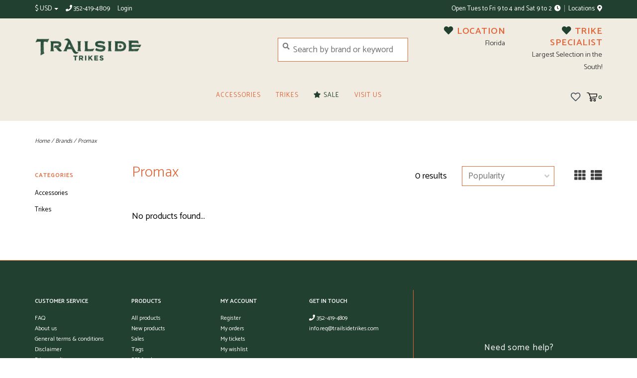

--- FILE ---
content_type: text/html;charset=utf-8
request_url: https://shop.trailsidetrikes.com/brands/promax/
body_size: 7182
content:
<!DOCTYPE html>
<!-- Austin Theme v.1.2.0 -->
<html>
  <head>
    <meta charset="utf-8"/>
<!-- [START] 'blocks/head.rain' -->
<!--

  (c) 2008-2026 Lightspeed Netherlands B.V.
  http://www.lightspeedhq.com
  Generated: 24-01-2026 @ 02:38:28

-->
<link rel="canonical" href="https://shop.trailsidetrikes.com/brands/promax/"/>
<link rel="alternate" href="https://shop.trailsidetrikes.com/index.rss" type="application/rss+xml" title="New products"/>
<meta name="robots" content="noodp,noydir"/>
<meta name="google-site-verification" content="NHnZlcg3UQ0aOfeQuUc3zvl1gA-Cpc2ZqPvKkwbm_3s"/>
<meta property="og:url" content="https://shop.trailsidetrikes.com/brands/promax/?source=facebook"/>
<meta property="og:site_name" content="Trailside.Bike LLC DBA Trailside Trikes"/>
<meta property="og:title" content="Promax"/>
<meta property="og:description" content="TRAILSIDE.BIKE  LLC DBA Trailside Trikes is largest recumbent bicycle and trike dealer in Florida located on the Withlacoochee Trail in Floral City, Florida."/>
<!--[if lt IE 9]>
<script src="https://cdn.shoplightspeed.com/assets/html5shiv.js?2025-02-20"></script>
<![endif]-->
<!-- [END] 'blocks/head.rain' -->
    <title>Promax - Trailside.Bike LLC DBA Trailside Trikes</title>
    <meta name="description" content="TRAILSIDE.BIKE  LLC DBA Trailside Trikes is largest recumbent bicycle and trike dealer in Florida located on the Withlacoochee Trail in Floral City, Florida." />
    <meta name="keywords" content="Promax, trike, recumbent, Withlacoochee, bicycle, trail, destination, scenery, friendly, rental, repair, service, azub, catrike, ice, hase,  hp, hpvelo, hpvelotechnik, rans, sun, weird, travel, tourist, vaction, comfort, adaptive, cycling, handicap" />
    <meta http-equiv="X-UA-Compatible" content="IE=edge">
    <meta name="viewport" content="width=device-width, initial-scale=1.0">
    <meta name="apple-mobile-web-app-capable" content="yes">
    <meta name="apple-mobile-web-app-status-bar-style" content="black">
    
    <link rel="shortcut icon" href="https://cdn.shoplightspeed.com/shops/623521/themes/11817/assets/favicon.ico?20241130195234" type="image/x-icon" />
    <link href='//fonts.googleapis.com/css?family=Catamaran:400,300,600,700' rel='stylesheet' type='text/css'>
    <link href='//fonts.googleapis.com/css?family=Catamaran:400,300,600,700' rel='stylesheet' type='text/css'>
    <link href='//fonts.googleapis.com/css?family=Catamaran:400,300,600,700' rel='stylesheet' type='text/css'>
    <link rel="stylesheet" href="https://use.fontawesome.com/releases/v5.6.3/css/all.css" integrity="sha384-UHRtZLI+pbxtHCWp1t77Bi1L4ZtiqrqD80Kn4Z8NTSRyMA2Fd33n5dQ8lWUE00s/" crossorigin="anonymous">
    
    <script src="https://cdn.shoplightspeed.com/assets/jquery-1-9-1.js?2025-02-20"></script>
    <script src="https://cdn.shoplightspeed.com/assets/jquery-ui-1-10-1.js?2025-02-20"></script>
    <script type="text/javascript" src="https://cdn.shoplightspeed.com/shops/623521/themes/11817/assets/slick.js?20241130195405"></script>
    
    <link rel="stylesheet" href="https://cdn.shoplightspeed.com/shops/623521/themes/11817/assets/slick.css?20241130195405"/>
    <link rel="stylesheet" href="https://cdn.shoplightspeed.com/shops/623521/themes/11817/assets/slick-theme.css?20241130195405"/>
    <link rel="shortcut icon" href="https://cdn.shoplightspeed.com/shops/623521/themes/11817/assets/favicon.ico?20241130195234" type="image/x-icon" /> 
    <link rel="stylesheet" href="https://cdn.shoplightspeed.com/shops/623521/themes/11817/assets/bootstrap.css?20241130195405" />
    <link rel="stylesheet" href="https://cdn.shoplightspeed.com/shops/623521/themes/11817/assets/style.css?20241130195405" />    
    <link rel="stylesheet" href="https://cdn.shoplightspeed.com/shops/623521/themes/11817/assets/settings.css?20241130195405" />  
    <link rel="stylesheet" href="https://cdn.shoplightspeed.com/assets/gui-2-0.css?2025-02-20" />
    <link rel="stylesheet" href="https://cdn.shoplightspeed.com/assets/gui-responsive-2-0.css?2025-02-20" />   
    <link rel="stylesheet" href="https://cdn.shoplightspeed.com/shops/623521/themes/11817/assets/custom.css?20241130195405" />
        
    <script type="text/javascript" src="https://cdn.shoplightspeed.com/shops/623521/themes/11817/assets/instafeed-min.js?20241130195405"></script>
    <script type="text/javascript" src="https://cdn.shoplightspeed.com/shops/623521/themes/11817/assets/austin-instafeed.js?20241130195405"></script>
   
    <script type="text/javascript" src="https://cdn.shoplightspeed.com/shops/623521/themes/11817/assets/global.js?20241130195405"></script>
		<script type="text/javascript" src="https://cdn.shoplightspeed.com/shops/623521/themes/11817/assets/bootstrap.js?20241130195405"></script>
    <script type="text/javascript" src="https://cdn.shoplightspeed.com/shops/623521/themes/11817/assets/jcarousel.js?20241130195405"></script>
    <script type="text/javascript" src="https://cdn.shoplightspeed.com/assets/gui.js?2025-02-20"></script>
    <script type="text/javascript" src="https://cdn.shoplightspeed.com/assets/gui-responsive-2-0.js?2025-02-20"></script>
    <script type="text/javascript" src="https://cdn.shoplightspeed.com/shops/623521/themes/11817/assets/jquery-countdown-min.js?20241130195405"></script>
    <script type="text/javascript" src="https://cdn.shoplightspeed.com/shops/623521/themes/11817/assets/jquery-cookie.js?20241130195405"></script>
    <script type="text/javascript" src="https://cdn.shoplightspeed.com/shops/623521/themes/11817/assets/jquery-bpopup-min.js?20241130195405"></script>
    
    <script type="text/javascript" src="https://cdn.shoplightspeed.com/shops/623521/themes/11817/assets/share42.js?20241130195405"></script> 
        
    <!--[if lt IE 9]>
    <link rel="stylesheet" href="https://cdn.shoplightspeed.com/shops/623521/themes/11817/assets/style-ie.css?20241130195405" />
    <![endif]-->
    <link rel="stylesheet" media="print" href="https://cdn.shoplightspeed.com/shops/623521/themes/11817/assets/print-min.css?20241130195405" />
    
  </head>
  <body>
    <script>
    	var shopUrl = 'https://shop.trailsidetrikes.com/';
    </script>
    
        
    
<header>
    <div class="topnav">
    <div class="container">
            <ul class="left">
                        <li class="currencies dropdown">
          <a class="dropdown-toggle curr-dropdown" role="button" id="curr-dropdown" data-toggle="dropdown" aria-haspopup="true" aria-expanded="true" title="Currency">$ USD <span class="caret"></span></a>
          <ul class="dropdown-menu" aria-labelledby="curr-dropdown">
                      <li>
              <a href="https://shop.trailsidetrikes.com/session/currency/usd/" class="active" title="usd">
              USD
              </a>
            </li>
                      <li>
              <a href="https://shop.trailsidetrikes.com/session/currency/cad/"  title="cad">
              CAD
              </a>
            </li>
                    </ul>
        </li>
                          <li class="topbar-contact">
            <a href="tel:352-419-4809"><span class="phone-icon"><i class="fa fa-phone"></i></span> <span class="phone hidden-xs">352-419-4809</span></a>
          </li>
                <li>
          <a href="https://shop.trailsidetrikes.com/account/" title="My account" class="my-account">
                          Login
                    	</a>
        </li>
      </ul>
            <div class="right">
        <span class="topbar-msg hidden-xs">Open Tues to Fri 9 to 4 and Sat 9 to 2 <i class="fa fa-clock"></i></span>
        <a href="/service/about#locations" class="locations-link"><span class="hidden-xs">Locations <i class="fas fa-map-marker-alt"></i></span><span class="visible-xs"><i class="fas fa-map-marker-alt"></i></span></a>      </div>
    </div>
  </div>
  <span class="topbar-msg mobile visible-xs text-center">Open Tues to Fri 9 to 4 and Sat 9 to 2 <i class="fa fa-clock"></i></span>
      
  <div class="navigation container">
    <div class="logo-usp align">
      <ul class="burger vertical">
        <i class="fas fa-bars"></i>
      </ul>

              <div class="vertical logo col-sm-2 col-md-4 col-lg-5 medium">
          <a href="https://shop.trailsidetrikes.com/" title="Trailside.Bike LLC DBA Trailside Trikes">
            <img src="https://cdn.shoplightspeed.com/shops/623521/themes/11817/v/121022/assets/logo.png?20210105164812" alt="Trailside.Bike LLC DBA Trailside Trikes" />
          </a>
        </div>
            
            <div class="search-form vertical col-xs-12 col-sm-5 col-md-3 col-lg-3 hidden-xs">
        <form action="https://shop.trailsidetrikes.com/search/" method="get" id="formSearch">
          <input type="text" name="q" autocomplete="off"  value="" placeholder="Search by brand or keyword"/>
          <span onclick="$('#formSearch').submit();" title="Search"></span>
          <span class="search-icon"><i class="fas fa-search"></i></span>
      	</form>                                                                                       </div>
            
                  <div class="header-usp-wrap vertical col-xs-12 col-sm-6 col-md-4 col-lg-4 hidden-xs hidden-sm">
        <div class="header-usp-1 col-xs-6">
          <span class="header-usp-title"><i class="fa fa-fa fa-heart"></i> Location</span>
          <span class="header-usp-subtext">Florida</span>
        </div>
        <div class="header-usp-2 col-xs-6">
          <span class="header-usp-title"><i class="fa fa-fa fa-heart"></i> Trike Specialist</span>
          <span class="header-usp-subtext"> Largest Selection in the South!</span>
        </div>
      </div>
                </div>
      
        <div class="primary-nav container center">
      <nav class="primary nonbounce desktop vertical center mega">
        <ul>
          <li class="item search-mobile visible-xs">
            <form action="https://shop.trailsidetrikes.com/search/" method="get" id="menuSearchMobile">
              <input type="text" name="q" autocomplete="off"  value="" placeholder="Search by brand or keyword"/>
              <span onclick="$('#menuSearchMobile').submit();" title="Search"></span>
    				</form>
          </li>
                                         <li class="item sub">
            <a class="itemLink" href="https://shop.trailsidetrikes.com/accessories/" title="Accessories">Accessories</a>
                        <i class="icon-drop fas fa-angle-down"></i>
            <div class="subnav">
              <div class="container desktop">                <div class="sub-cats two-col">
                  <span class="subcat-title hidden-xs">Categories</span>                  <ul class="subnavList">
                                        <!--<li class="item visible-xs">
                      <a class="itemLink" href="https://shop.trailsidetrikes.com/accessories/" title="Accessories">All Accessories</a>
                    </li>-->
                                         <li class="subitem">                
                      <a class="subitemLink" href="https://shop.trailsidetrikes.com/accessories/repair-recumbent-parts/" title="Repair - Recumbent Parts">Repair - Recumbent Parts</a>
                       
                      <i class="icon-drop fas fa-angle-down"></i>
                      <div class="subnav visible-xs">
                      	<ul class="subnavList">
                                                    <!--<li class="item visible-xs">
                            <a class="itemLink" href="https://shop.trailsidetrikes.com/accessories/repair-recumbent-parts/" title="Repair - Recumbent Parts">All Repair - Recumbent Parts</a>
                          </li>-->
                                                     <li class="subitem">                
                            <a class="subitemLink" href="https://shop.trailsidetrikes.com/accessories/repair-recumbent-parts/steering/" title="Steering">Steering</a>
                          </li>
                                                     <li class="subitem">                
                            <a class="subitemLink" href="https://shop.trailsidetrikes.com/accessories/repair-recumbent-parts/seating/" title="Seating">Seating</a>
                          </li>
                                                     <li class="subitem">                
                            <a class="subitemLink" href="https://shop.trailsidetrikes.com/accessories/repair-recumbent-parts/drivetrain/" title="Drivetrain">Drivetrain</a>
                          </li>
                                                  </ul>
                      </div>
                                          </li>
                                         <li class="subitem">                
                      <a class="subitemLink" href="https://shop.trailsidetrikes.com/accessories/accessibility-aids/" title="Accessibility Aids">Accessibility Aids</a>
                       
                      <i class="icon-drop fas fa-angle-down"></i>
                      <div class="subnav visible-xs">
                      	<ul class="subnavList">
                                                    <!--<li class="item visible-xs">
                            <a class="itemLink" href="https://shop.trailsidetrikes.com/accessories/accessibility-aids/" title="Accessibility Aids">All Accessibility Aids</a>
                          </li>-->
                                                     <li class="subitem">                
                            <a class="subitemLink" href="https://shop.trailsidetrikes.com/accessories/accessibility-aids/exit-assit/" title="Exit Assit">Exit Assit</a>
                          </li>
                                                  </ul>
                      </div>
                                          </li>
                                         <li class="subitem">                
                      <a class="subitemLink" href="https://shop.trailsidetrikes.com/accessories/lube-finish-care/" title="Lube &amp; Finish Care">Lube &amp; Finish Care</a>
                                          </li>
                                         <li class="subitem">                
                      <a class="subitemLink" href="https://shop.trailsidetrikes.com/accessories/accessory-mounts/" title="Accessory Mounts">Accessory Mounts</a>
                                          </li>
                                         <li class="subitem">                
                      <a class="subitemLink" href="https://shop.trailsidetrikes.com/accessories/computers/" title="Computers">Computers</a>
                                          </li>
                                         <li class="subitem">                
                      <a class="subitemLink" href="https://shop.trailsidetrikes.com/accessories/head-neck-rests/" title="Head &amp; Neck Rests">Head &amp; Neck Rests</a>
                                          </li>
                                         <li class="subitem">                
                      <a class="subitemLink" href="https://shop.trailsidetrikes.com/accessories/seat-cushion-pad/" title="Seat Cushion / Pad">Seat Cushion / Pad</a>
                                          </li>
                                                          </ul>
                </div>
							              <div class="cat-profile align hidden-xs">
                                <div class="mega-feat-product vertical"><a href="https://shop.trailsidetrikes.com/accessories/repair-recumbent-parts/"><img src="https://cdn.shoplightspeed.com/shops/623521/files/14487870/260x260x1/image.jpg" alt="" /></a></div>
                                <div class="mega-feat-product vertical"><a href="https://shop.trailsidetrikes.com/accessories/accessibility-aids/"><img src="https://cdn.shoplightspeed.com/shops/623521/files/11649558/260x260x1/image.jpg" alt="" /></a></div>
                                <div class="mega-feat-product vertical"><a href="https://shop.trailsidetrikes.com/accessories/lube-finish-care/"><img src="https://cdn.shoplightspeed.com/shops/623521/files/16384090/260x260x1/image.jpg" alt="" /></a></div>
                              </div>
							              </div>            </div>
                      </li>
                     <li class="item sub">
            <a class="itemLink" href="https://shop.trailsidetrikes.com/trikes/" title="Trikes">Trikes</a>
                        <i class="icon-drop fas fa-angle-down"></i>
            <div class="subnav">
              <div class="container desktop">                <div class="sub-cats">
                  <span class="subcat-title hidden-xs">Categories</span>                  <ul class="subnavList">
                                        <!--<li class="item visible-xs">
                      <a class="itemLink" href="https://shop.trailsidetrikes.com/trikes/" title="Trikes">All Trikes</a>
                    </li>-->
                                         <li class="subitem">                
                      <a class="subitemLink" href="https://shop.trailsidetrikes.com/trikes/electric-assist/" title="Electric Assist">Electric Assist</a>
                                          </li>
                                                          </ul>
                </div>
							              <div class="cat-profile align hidden-xs">
                                <div class="mega-feat-product vertical"><a href="https://shop.trailsidetrikes.com/trikes/electric-assist/"><img src="https://cdn.shoplightspeed.com/assets/blank.gif?2025-02-20" alt="" /></a></div>
                              </div>
							              </div>            </div>
                      </li>
                                                  <li class="item sale">
            <a class="itemLink" href="/collection/offers"><i class="fas fa-star"></i> Sale</a>
          </li>
                              <li class="item"><a class="itemLink" href="https://www.google.com/maps/place/TRAILSIDE.BIKE/@28.7500703,-82.2988155,17z/data=!3m1!4b1!4m5!3m4!1s0x88e80bf6b280071b:0x7156c3c9c9f980b!8m2!3d28.7500703!4d-82.2966268?hl=en&amp;authuser=0" title="Visit Us" target="_blank">Visit Us</a></li>
                  </ul>
        <i class="icon-remove fas fa-times"></i>
      </nav>
       

      <div class="cart-acct-wrap right">
              <ul class="cart-acct"> 
                              <li>
            <a href="https://shop.trailsidetrikes.com/account/wishlist/" title="My wishlist" class="my-wishlist">
              <img src="https://cdn.shoplightspeed.com/shops/623521/themes/11817/assets/icon-heart.png?20241130195405" alt="Wishlist" title="My wishlist" />
            </a>
          </li>
                    <li>
            <a href="https://shop.trailsidetrikes.com/cart/" title="Cart" class="cart"> 
              <img src="https://cdn.shoplightspeed.com/shops/623521/themes/11817/assets/icon-cart.svg?20241130195405" alt="cart" /><span class="bag-count">0</span>
            </a>
          </li>
        </ul>
              </div>
    </div>
      </div>
</header>

<div class="search-form mobile visible-xs">
  <div class="container">
    <form action="https://shop.trailsidetrikes.com/search/" method="get" id="formSearchMobile">
      <input type="text" name="q" autocomplete="off"  value="" placeholder="Search by brand or keyword"/>
      <span onclick="$('#formSearchMobile').submit();" title="Search"></span>
      <span class="search-icon"><i class="fas fa-search"></i></span>
    </form>                                                                                       </div>
</div>
    
<div itemscope itemtype="http://schema.org/BreadcrumbList">
	<div itemprop="itemListElement" itemscope itemtype="http://schema.org/ListItem">
    <a itemprop="item" href="https://shop.trailsidetrikes.com/"><span itemprop="name" content="Home"></span></a>
    <meta itemprop="position" content="1" />
  </div>
    	<div itemprop="itemListElement" itemscope itemtype="http://schema.org/ListItem">
      <a itemprop="item" href="https://shop.trailsidetrikes.com/brands/"><span itemprop="name" content="Brands"></span></a>
      <meta itemprop="position" content="2" />
    </div>
    	<div itemprop="itemListElement" itemscope itemtype="http://schema.org/ListItem">
      <a itemprop="item" href="https://shop.trailsidetrikes.com/brands/promax/"><span itemprop="name" content="Promax"></span></a>
      <meta itemprop="position" content="3" />
    </div>
  </div>

    
    <div class="wrapper">
                  	
<div class="promo-banner text-center">
      <div class="container">
      <div class="promo-content">
        <h2>10% off SALE with code: 24BLACK</h2>
        <span>Black Friday Sale</span>
                <div id="countdown"></div>
        <script type="text/javascript">
          $("#countdown")
          .countdown("2019-12-30", function(event) {
            var $this = $(this);
              if (event.elapsed) {
                $('.promo-banner').addClass('expired');
              } else {
                $this.html(event.strftime('This deal ends in <span class="timer">%D days %H hours</span>'));
              }
          });
        </script>
              </div>
  	</div>
  </div>
            <div class="container content">
                <div class="page-title row">
  <div class="col-sm-6 col-md-6 visible-xs">
    <h1>Promax</h1>
  </div>
  <div class="col-sm-6 col-md-6 breadcrumbs">
    <a href="https://shop.trailsidetrikes.com/" title="Home">Home</a>
    
        / <a href="https://shop.trailsidetrikes.com/brands/">Brands</a>
        / <a href="https://shop.trailsidetrikes.com/brands/promax/">Promax</a>
      </div>  
  </div>
<div class="collection-main row">
  <div id="filterBy" class="filterBy inactive visible-xs col-xs-6">
    <button class="btn">Filter by</button>
  </div>
  <form action="https://shop.trailsidetrikes.com/brands/promax/" method="get" id="filter_form" class="filter-form">
        <input type="hidden" name="mode" value="grid" id="filter_form_mode" />
        <input type="hidden" name="sort" value="popular" id="filter_form_sort" />
  <div class="col-sm-3 col-md-2 sidebar hidden-xs">
    
<div id="filters" class="filters">

                      
                  
                
        <h3 class="sidebar-title">Categories</h3>
    <div class="filters-cat" id="filters-cat">
      <ul>
              <li class="item"><span class="arrow"></span><a href="https://shop.trailsidetrikes.com/accessories/" class="itemLink" title="Accessories">Accessories </a>
                </li>
              <li class="item"><span class="arrow"></span><a href="https://shop.trailsidetrikes.com/trikes/" class="itemLink" title="Trikes">Trikes </a>
                </li>
            </ul>
    </div>
    </div>  </div>
  <div class="col-xs-6 col-sm-9 col-md-10 sortBy-header">
      <div class="align">
        <div class="page-title col-sm-6 vertical hidden-xs">
    			<h1>Promax</h1>
  			</div>
        <div class="count col-sm-3 vertical text-right hidden-xs">
          <span>0 results</span>
        </div>
        <div class="sortBy col-xs-6 col-sm-3 vertical text-right">  
          <select name="sort" onchange="$('#formSortModeLimit').submit();">
                            <option value="popular" selected="selected">Popularity</option>
                            <option value="newest">Newest products</option>
                            <option value="lowest">Lowest price</option>
                            <option value="highest">Highest price</option>
                            <option value="asc">Name ascending</option>
                            <option value="desc">Name descending</option>
                        </select>
        </div>
        <div class="modes col-sm-4 hidden-xs hidden-sm text-right vertical">
          <a href="?mode=grid"><i class="fa fa-th"></i></a>
          <a href="?mode=list"><i class="fa fa-th-list"></i></a>
        </div>
    	</div>
  </div>
  </form>
  <div class="mobile-sidebar hide col-xs-12" id="cat-sidebar">
    
<div id="filters" class="filters">
    <form action="https://shop.trailsidetrikes.com/brands/promax/" method="get" id="filter_form" class="filter-form">
        <input type="hidden" name="mode" value="grid" id="filter_form_mode" />
        <input type="hidden" name="sort" value="popular" id="filter_form_sort" />
    <div id="filtermenu">    
                        
                        
                        
            <h3 class="sidebar-title">Categories</h3>
      <div class="filters-cat" id="filters-cat">
        <ul>
                  <li class="item"><span class="arrow"></span><a href="https://shop.trailsidetrikes.com/accessories/" class="itemLink" title="Accessories">Accessories </a>
                    </li>
                  <li class="item"><span class="arrow"></span><a href="https://shop.trailsidetrikes.com/trikes/" class="itemLink" title="Trikes">Trikes </a>
                    </li>
                </ul>
      </div>
            
    </div>
  </form>
</div>  </div>
  
  <div class="products col-xs-12 col-sm-9 col-md-10">
     
        <div class="no-products-found">No products found...</div>
      
  </div>
</div>


<script type="text/javascript">
  $(function(){
    $('#filter_form input, #filter_form select').change(function(){
      $(this).closest('form').submit();
    });
    
    $("#collection-filter-price").slider({
      range: true,
      min: 0,
      max: 5,
      values: [0, 5],
      step: 1,
      slide: function( event, ui){
    $('.sidebar-filter-range .min span').html(ui.values[0]);
    $('.sidebar-filter-range .max span').html(ui.values[1]);
    
    $('#filter_form_min').val(ui.values[0]);
    $('#filter_form_max').val(ui.values[1]);
  },
    stop: function(event, ui){
    $('#filter_form').submit();
  }
    });
  });
</script>      </div>
      
      


<footer>
  <hr class="full-width" />
  <div class="container">
    <div class="align footer-main row">
      <div class="links col-xs-12 col-sm-7 col-md-8 vertical">
        <div class="links-head first col-xs-12 col-sm-4 col-md-3">
            <label class="footercollapse" for="_1">
                            <h4>Customer service</h4>
                            <i class="fas fa-angle-down"></i>
          	</label>
            <input class="footercollapse_input hidden-md hidden-lg hidden-sm" id="_1" type="checkbox">
            <div class="list">
              <ul class="no-underline no-list-style">
                                <li><a href="https://shop.trailsidetrikes.com/service/#faq">FAQ</a></li>    
                                  <li><a href="https://shop.trailsidetrikes.com/service/about/" title="About us" >About us</a>
                  </li>
                                    <li><a href="https://shop.trailsidetrikes.com/service/general-terms-conditions/" title="General terms &amp; conditions" >General terms &amp; conditions</a>
                  </li>
                                    <li><a href="https://shop.trailsidetrikes.com/service/disclaimer/" title="Disclaimer" >Disclaimer</a>
                  </li>
                                    <li><a href="https://shop.trailsidetrikes.com/service/privacy-policy/" title="Privacy policy" >Privacy policy</a>
                  </li>
                                    <li><a href="https://shop.trailsidetrikes.com/service/payment-methods/" title="Payment methods" >Payment methods</a>
                  </li>
                                    <li><a href="https://shop.trailsidetrikes.com/service/shipping-returns/" title="Shipping &amp; returns" >Shipping &amp; returns</a>
                  </li>
                                    <li><a href="https://shop.trailsidetrikes.com/service/" title="Customer support" >Customer support</a>
                  </li>
                                    <li><a href="https://shop.trailsidetrikes.com/sitemap/" title="Sitemap" >Sitemap</a>
                  </li>
                                    <li><a href="https://shop.trailsidetrikes.com/service/hours/" title="Hours" >Hours</a>
                  </li>
                                    <li><a href="https://shop.trailsidetrikes.com/service/mailchimp/" title="Newsletter Signup" >Newsletter Signup</a>
                  </li>
                                    <li><a href="https://shop.trailsidetrikes.com/service/recumbent-trike-buyers-guide/" title="Recumbent Trike Buyer&#039;s Guide" >Recumbent Trike Buyer&#039;s Guide</a>
                  </li>
                                                </ul>
            </div> 
        </div>     
				        <div class="links-head col-xs-12 col-sm-4 col-md-3">
      		<label class="footercollapse" for="_2">
                          	<h4>Products</h4>
                            <i class="fas fa-angle-down"></i>
          </label>
                <input class="footercollapse_input hidden-md hidden-lg hidden-sm" id="_2" type="checkbox">
                <div class="list">
          <ul>
                        <li><a href="https://shop.trailsidetrikes.com/collection/" title="All products">All products</a></li>
            <li><a href="https://shop.trailsidetrikes.com/collection/?sort=newest" title="New products">New products</a></li>
            <li><a href="https://shop.trailsidetrikes.com/collection/offers/" title="Sales">Sales</a></li>
                        <li><a href="https://shop.trailsidetrikes.com/tags/" title="Tags">Tags</a></li>                        <li><a href="https://shop.trailsidetrikes.com/index.rss" title="RSS feed">RSS feed</a></li>
                    </ul>
        </div>
        </div>
				        <div class="links-head col-xs-12 col-sm-4 col-md-3">
          <label class="footercollapse" for="_3">
            	  
            	<h4>My account</h4>
                            <i class="fas fa-angle-down"></i>
          </label>
          <input class="footercollapse_input hidden-md hidden-lg hidden-sm" id="_3" type="checkbox">
          <div class="list">
          <ul>
                                    <li><a href="https://shop.trailsidetrikes.com/account/" title="Register">Register</a></li>
                        <li><a href="https://shop.trailsidetrikes.com/account/orders/" title="My orders">My orders</a></li>
                        <li><a href="https://shop.trailsidetrikes.com/account/tickets/" title="My tickets">My tickets</a></li>
                        <li><a href="https://shop.trailsidetrikes.com/account/wishlist/" title="My wishlist">My wishlist</a></li>
                                  </ul>
        </div>
        </div>
        <div class="links-head col-xs-12 hidden-sm col-md-3">
             <label class="footercollapse" for="_4">
                
               <h4>Get in touch</h4>
                               <i class="fas fa-angle-down"></i>	
          	 </label>
             <input class="footercollapse_input hidden-md hidden-lg hidden-sm" id="_4" type="checkbox">
            <div class="list">
              <div class="contact">
                <ul>
                                                      <li><a href="tel:352-419-4809"><i class="fas fa-phone"></i> 352-419-4809</a></li>
                                                  <li><a href="/cdn-cgi/l/email-protection#bbd2d5ddd495c9decafbcfc9dad2d7c8d2dfdecfc9d2d0dec895d8d4d6" title="Email"><span class="__cf_email__" data-cfemail="f59c9b939adb879084b58187949c99869c919081879c9e9086db969a98">[email&#160;protected]</span></a></li>
                                                </ul>
              </div>
          </div>
        </div>
              	<div class="payments row col-sm-12">
                    <a href="https://shop.trailsidetrikes.com/service/payment-methods/" title="Payment methods">
            <img src="https://cdn.shoplightspeed.com/assets/icon-payment-creditcard.png?2025-02-20" alt="Credit Card" />
          </a>
                  </div>
              </div>
      <div class="footer-contact vertical col-xs-12 col-sm-5 col-md-4">
        <h3>Need some help?</h3>
        <span>We&#039;re here and ready by phone and chat every day, 9a - 4p EST Thurs. -&gt; Sat.</span>
        <ul class="footer-contact-icons">
                    <li><a href="tel:352-419-4809"><i class="fas fa-phone-volume"></i><br />Call</a></li>
                                          <li><a href="/cdn-cgi/l/email-protection#86efe8e0e9a8f4e3f7c6f2f4e7efeaf5efe2e3f2f4efede3f5a8e5e9eb" target="_blank"><i class="fas fa-envelope-open"></i><br />Email</a></li>
                                          <li><a href="https://shop.trailsidetrikes.com/service/#faq" target="_blank"><i class="fas fa-question-circle"></i><br />FAQ</a></li>
                  </ul>
      </div>
    </div>
    <hr class="full-width" />
  </div>
  <div class="copyright-payment">
    <div class="container">
      <div class="row align">
        <div class="footer-logo col-xs-12 col-md-4 vertical hidden-xs hidden-sm">
          <a href="https://shop.trailsidetrikes.com/home/"><img src="https://cdn.shoplightspeed.com/shops/623521/themes/11817/v/121022/assets/logo.png?20210105164812" title="logo" /></a>
        </div>
        
        <div class="social-media col-xs-12 col-sm-4 vertical">
                              <div class="inline-block relative">
            <a href="https://www.facebook.com/trailsidebikeFL/" class="social-icon facebook" target="_blank"><i class="fab fa-facebook-square"></i></a>                                                <a href="https://www.youtube.com/channel/UCTz-hu7zfTuVYvK1iBgh00Q" class="social-icon youtube" target="_blank"><i class="fab fa-youtube"></i></a>                        <a href="https://www.instagram.com/trailside.bike/" class="social-icon instagram" target="_blank" title="Instagram Trailside.Bike LLC DBA Trailside Trikes"><i class="fab fa-instagram"></i></a>
            
          </div>
                  </div>
        <div class="copyright col-xs-12 col-sm-6 col-md-4 vertical">
          Trailside.Bike LLC DBA Trailside Trikes © 2026<br /> 
                    <a href="https://themes.lightspeedhq.com/en/austin.html">Austin Theme</a> - Powered by
                    <a href="http://www.lightspeedhq.com" title="Lightspeed" target="_blank">Lightspeed</a>
                                      </div>
      </div>
    </div>
  </div>
</footer>      
    </div>
    <!-- [START] 'blocks/body.rain' -->
<script data-cfasync="false" src="/cdn-cgi/scripts/5c5dd728/cloudflare-static/email-decode.min.js"></script><script>
(function () {
  var s = document.createElement('script');
  s.type = 'text/javascript';
  s.async = true;
  s.src = 'https://shop.trailsidetrikes.com/services/stats/pageview.js';
  ( document.getElementsByTagName('head')[0] || document.getElementsByTagName('body')[0] ).appendChild(s);
})();
</script>
  <script type="text/javascript" src="//downloads.mailchimp.com/js/signup-forms/popup/unique-methods/embed.js" data-dojo-config="usePlainJson: true, isDebug: false"></script><script type="text/javascript">window.dojoRequire(["mojo/signup-forms/Loader"], function(L) { L.start({"baseUrl":"mc.us15.list-manage.com","uuid":"b1c9995b6e7629820d8030678","lid":"162de1c707","uniqueMethods":true}) })</script>
<!-- [END] 'blocks/body.rain' -->
    <script>(function(){function c(){var b=a.contentDocument||a.contentWindow.document;if(b){var d=b.createElement('script');d.innerHTML="window.__CF$cv$params={r:'9c2c27a5a9064628',t:'MTc2OTIyMjMwOC4wMDAwMDA='};var a=document.createElement('script');a.nonce='';a.src='/cdn-cgi/challenge-platform/scripts/jsd/main.js';document.getElementsByTagName('head')[0].appendChild(a);";b.getElementsByTagName('head')[0].appendChild(d)}}if(document.body){var a=document.createElement('iframe');a.height=1;a.width=1;a.style.position='absolute';a.style.top=0;a.style.left=0;a.style.border='none';a.style.visibility='hidden';document.body.appendChild(a);if('loading'!==document.readyState)c();else if(window.addEventListener)document.addEventListener('DOMContentLoaded',c);else{var e=document.onreadystatechange||function(){};document.onreadystatechange=function(b){e(b);'loading'!==document.readyState&&(document.onreadystatechange=e,c())}}}})();</script><script defer src="https://static.cloudflareinsights.com/beacon.min.js/vcd15cbe7772f49c399c6a5babf22c1241717689176015" integrity="sha512-ZpsOmlRQV6y907TI0dKBHq9Md29nnaEIPlkf84rnaERnq6zvWvPUqr2ft8M1aS28oN72PdrCzSjY4U6VaAw1EQ==" data-cf-beacon='{"rayId":"9c2c27a5a9064628","version":"2025.9.1","serverTiming":{"name":{"cfExtPri":true,"cfEdge":true,"cfOrigin":true,"cfL4":true,"cfSpeedBrain":true,"cfCacheStatus":true}},"token":"8247b6569c994ee1a1084456a4403cc9","b":1}' crossorigin="anonymous"></script>
</body>
</html>

--- FILE ---
content_type: text/javascript;charset=utf-8
request_url: https://shop.trailsidetrikes.com/services/stats/pageview.js
body_size: -412
content:
// SEOshop 24-01-2026 02:38:30